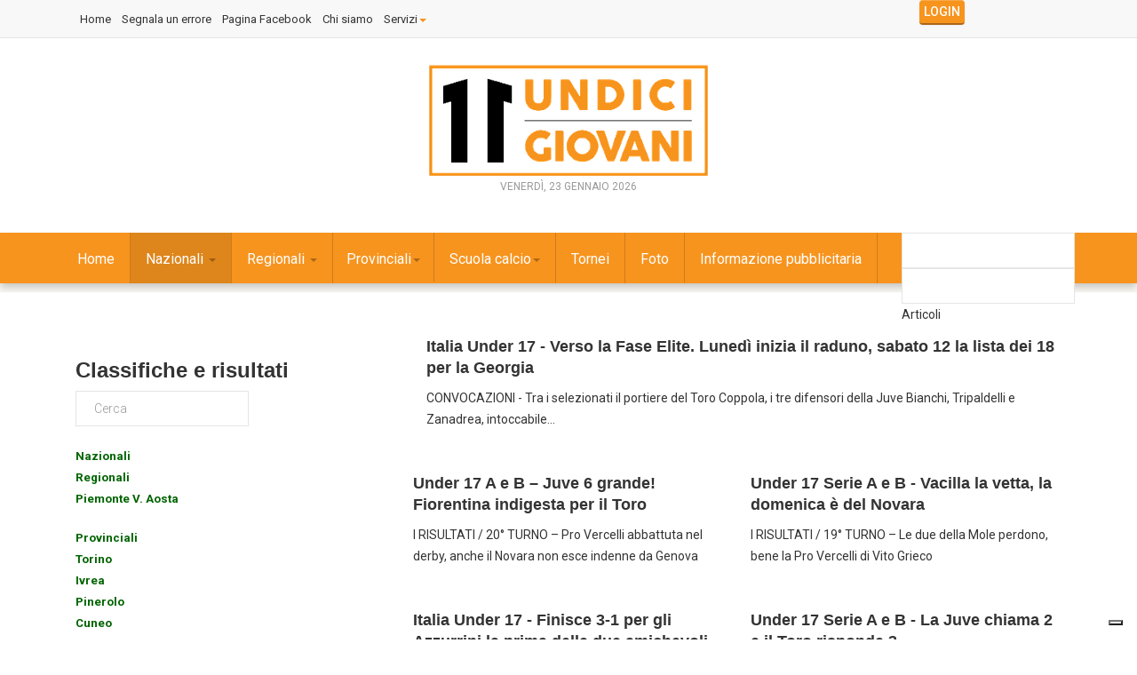

--- FILE ---
content_type: text/html; charset=utf-8
request_url: https://www.google.com/recaptcha/api2/aframe
body_size: 267
content:
<!DOCTYPE HTML><html><head><meta http-equiv="content-type" content="text/html; charset=UTF-8"></head><body><script nonce="B1I68O-DwNitqng9mBBK-A">/** Anti-fraud and anti-abuse applications only. See google.com/recaptcha */ try{var clients={'sodar':'https://pagead2.googlesyndication.com/pagead/sodar?'};window.addEventListener("message",function(a){try{if(a.source===window.parent){var b=JSON.parse(a.data);var c=clients[b['id']];if(c){var d=document.createElement('img');d.src=c+b['params']+'&rc='+(localStorage.getItem("rc::a")?sessionStorage.getItem("rc::b"):"");window.document.body.appendChild(d);sessionStorage.setItem("rc::e",parseInt(sessionStorage.getItem("rc::e")||0)+1);localStorage.setItem("rc::h",'1769159688984');}}}catch(b){}});window.parent.postMessage("_grecaptcha_ready", "*");}catch(b){}</script></body></html>